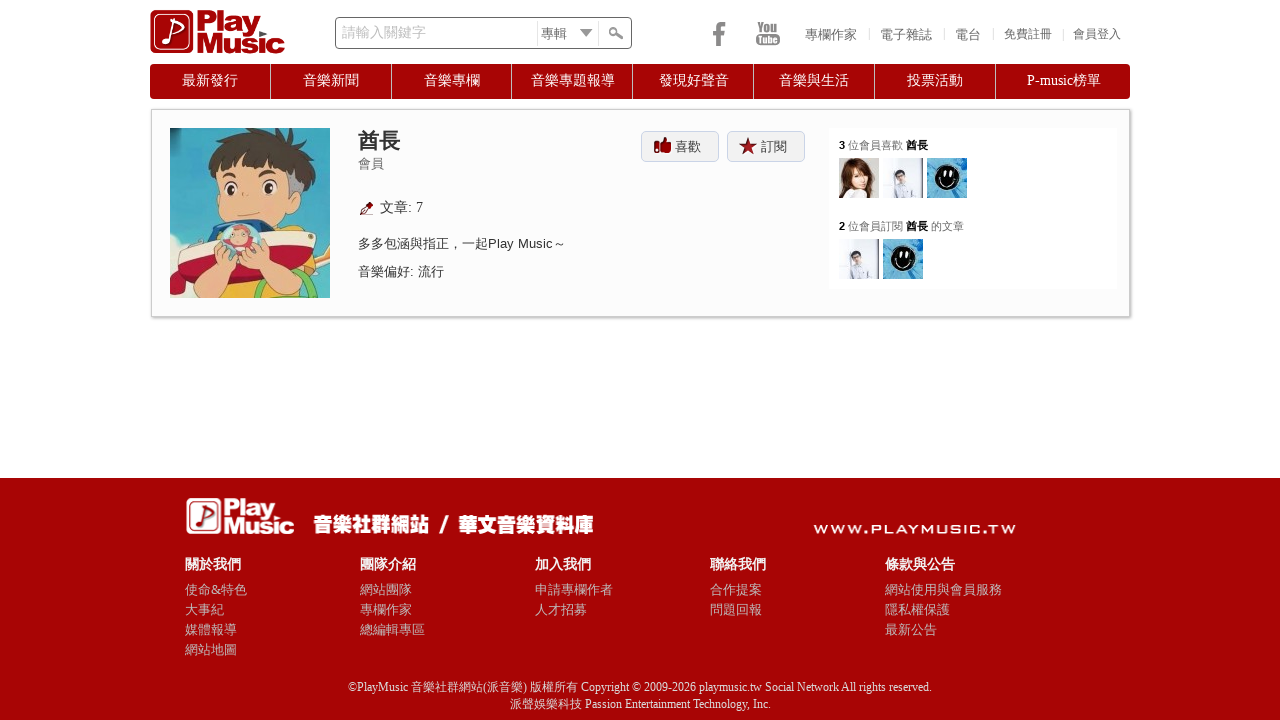

--- FILE ---
content_type: text/html; charset=utf-8
request_url: https://playmusic.tw/author_details.php?id=7195
body_size: 8102
content:
<!DOCTYPE html PUBLIC "-//W3C//DTD XHTML 1.0 Transitional//EN" "http://www.w3.org/TR/xhtml1/DTD/xhtml1-transitional.dtd">
<html xmlns="http://www.w3.org/1999/xhtml">
<head>
<meta http-equiv="Content-Security-Policy" content="upgrade-insecure-requests">
<meta http-equiv="Content-Type" content="text/html; charset=utf-8" />
<meta name="keywords" content="Play Music,PlayMusic,PlayMusic音樂社群網站,PlayMusic 音樂網,PlayMusic華文音樂資料庫,音樂社群網站,音樂網,華文音樂資料庫,樂評,影評,P-Music榜單,音樂相關投票" />
<meta name="description" content="PlayMusic音樂網 - 介紹作" />
<meta name="google-site-verification" content="Q66W7xFKGosaxo7Nb8kL10abd1tZ7iC36q70vMPw6KM" />
<meta name="facebook-domain-verification" content="2mr7chgnw1f7k87vvtkqvpl33r6rsc" />

<meta property="fb:app_id" content="190929547621295">
<meta property="og:type" content="website"/>
<meta property="og:title" content="PlayMusic音樂網 - 作者頁面-酋長" />
<meta property="og:url" content="https://playmusic.tw/author_details.php?id=7195" />
<meta property="og:site_name" content="Play Music" />
<meta property="og:description" content="PlayMusic音樂網 - 介紹作" />


<meta property="og:image" content="https://playmusic.tw/libraries/timthumb.php?src=&w=250&a=t" />
<noscript><span style="font-size:16px;color:red;">你的瀏覽器並未啟動Javascript，請啟動瀏覽器的JavaScript或是升級成可執行JavaScript的瀏覽器，以繼續使用PlayMusic音樂網</span></noscript>
<title>PlayMusic音樂網 - 作者頁面-酋長</title>
<script type="text/javascript" src="js/jquery-1.8.3.min.js"></script>
<script type="text/javascript" src="js/jquery-ui-1.9.2.js"></script>
<script type="text/javascript" src="js/global.js"></script>
<script type="text/javascript" src="js/jquery.autocomplete.min.js"></script>
<script type="text/javascript" src="js/jquery.infieldlabel.min.js"></script>
<script type="text/javascript" src="js/shorten.js"></script>
<script type="text/javascript" src="js/jquery.qtip.min.js"></script> 
<script type="text/javascript" src="js/jquery-tipsy.js"></script> 
<script type="text/javascript" src="js/css_browser.js"></script>
<link rel="shortcut icon" href="images/PMlogo_icon.png" type="image/x-icon" />
<link href="css/reset.css" rel="stylesheet" type="text/css" /><!--RESET CSS-->
<link href="css/playmusic_min.css" rel="stylesheet" type="text/css" />
<link href="css/menu.css" rel="stylesheet" type="text/css" />
<link href="css/memberLogin_min.css" rel="stylesheet"/>
<link href="css/jquery-ui.css" rel="stylesheet"/>
<link href='css/pagination.css' type='text/css' rel="stylesheet" />
<link href="css/jquery.qtip.css" type="text/css" rel="stylesheet" />
<link type="text/css" rel="stylesheet" href="css/jquery-tipsy.css"/>
<link type="text/css" rel="stylesheet" href="css/jquery.autocomplete.css"/>

<script type='text/javascript'>
 if(typeof(tagtoo_ads_config) === "undefined"){
 var tagtoo_ads_config = [{
     "publisher": "205","slot": "202","id": "tagtoo-ad","width": "300","height": "400"
 }];
 var _tagtoo_ads = _tagtoo_ads || [];
 _tagtoo_ads.push(["init", tagtoo_ads_config]);
 var RequestSite = "https://ad.tagtoo.co";
 var tagtoo_ad_script = document.createElement("script");tagtoo_ad_script.type = "text/javascript"; tagtoo_ad_script.async = true;
 tagtoo_ad_script.src = RequestSite + "/media/ad/ad_loader2.js"; var s = document.getElementsByTagName("script")[0];
 s.parentNode.insertBefore(tagtoo_ad_script, s);
}

  var _gaq = _gaq || [];
  _gaq.push(['_setAccount', 'UA-35272922-1']);
  _gaq.push(['_trackPageview']);

  (function() {
    var ga = document.createElement('script'); ga.type = 'text/javascript'; ga.async = true;
    ga.src = ('https:' == document.location.protocol ? 'https://ssl' : 'http://www') + '.google-analytics.com/ga.js';
    var s = document.getElementsByTagName('script')[0]; s.parentNode.insertBefore(ga, s);
  })();
</script>
</head>

<body>
<div id="fb-root"></div>

<script type="text/javascript">
 window.fbAsyncInit = function() {
FB.init({
        appId: "190929547621295",
        status: true,
        cookie: true,
        xfbml: true
});
};
 (function(d, s, id) {
  var js, fjs = d.getElementsByTagName(s)[0];
  if (d.getElementById(id)) return;
  js = d.createElement(s); js.id = id;
  js.src = "//connect.facebook.net/zh_TW/all.js";
  fjs.parentNode.insertBefore(js, fjs);
}(document, 'script', 'facebook-jssdk'));


$(document).ready(function() {
	
		
	login_toggle();
	login();	
		search_func();	
	
	var token = 'MTc2OTUwNzI5MFZ0SVVQODlDT0pFTWZwWmlmSXF3WElRZm9FTkNyWTBy';	
	$("body").bind("ajaxSend", function(elm, xhr, s){
	   if (s.type == "POST") {
		  xhr.setRequestHeader('X-CSRF-Token', token);
	   }
	});	
	
	$('#iagree, #not_agree, #apply, #submit').hover(
		function() { $(this).css('opacity','0.8') },
		function() { $(this).css('opacity','1.0') }
	)	

})

</script>

  <div class="background">

    <div class="main_wrapper">

      <div class="header">
		      
        <div id="logo"><a href="index.php"><img src="images/PMlogo_red.png" alt="PlayMusic logo"/></a></div>
        
        <div id="search_bar">
			
		<form action="search_page.php" method="get" id="searchForm">	
			<div class="mylabel">
				<label for="keywords" class="label_infield">請輸入關鍵字</label>
				<input name="keywords" id="keywords" type="text" class="search_keywords" >
			</div>		     	  
		  <div class="select_wrapper">
			  <select name="search_category" class="search_category">
				  <option value="albums" selected="selected">專輯</option>
				  <option value="movies">電影</option>
				  <option value="songs">歌曲</option>
				  <option value="celebrities">藝人</option>
				  <option value="articles">文章</option>
				  <option value="music_critic">樂評</option>
				  <option value="movie_critic">影評</option>			  
			  </select>
		  </div>
            <div id="search_button"></div>
		</form>
        </div>      		
		
		 
        
        <div class="memberPanel_wrapper">
        <div id="loginButton">會員登入</div><div id="seperator">|</div>
		<div class="signup" id="signupButton"><a href="member_reg_terms.php" class="signup">免費註冊</a></div>
        
        </div>

        <!-- Login Starts Here --> 
        <div id="loginBox_wrapper"> 
		<div id="dialog-pointer"></div>
        <div id="loginBox"> 
                    <form id="loginForm" method="post" action="CURD/user_login.php">
					<input type="hidden" name="csrf_token_front" value="MTc2OTUwNzI5MFZ0SVVQODlDT0pFTWZwWmlmSXF3WElRZm9FTkNyWTBy">
					<span><span id="ajax_loader" style="display:none"><img src="images/ui/ajax-loader01.gif" width="16" height="11" align="top"/></span><div id="space"></div><span id="errorlogin"></span></span>
                        <fieldset id="body">
                          <fieldset>
						   <div class="mylabel">
                            <label for="memail" class="label_infield">請輸入Email</label>
                              <input name="memail" type="text" class="loginInput" id="memail" value=""/>
						   </div> 
                           </fieldset>
                           <fieldset>
						   <div class="mylabel">
						   <label for="mpwd" class="label_infield">請輸入密碼</label>
                                <input type="password" name="mpwd" id="mpwd" class="loginInput" />
						   </div> 		
                            </fieldset>               
                            <label><div class="cantlogin"><a href="forgotPwd.php">無法登入?</a></div></label>
                            <input type="submit" id="login" name="login" value="登入" />
                        </fieldset>
						<div style="position:relative"><div class="or">OR</div>
                        <div class="line"><hr /></div>
						<a href="https://www.facebook.com/v13.0/dialog/oauth?client_id=511688513961430&state=876c8399c5dd870c60830347c7fc9c54&response_type=code&sdk=php-sdk-5.5.0&redirect_uri=https%3A%2F%2Fwww.playmusic.tw%2Ffacebook%2Ffblogin.php&scope=email"><img src="images/social-icons/FB_signin1.png" class="FB_signup"/></a>
						</div>
                        <div id="preload" style="display:none"><img src="images/icons/cross.png"><img src="images/icons/alert.png"></div>
                    </form>
		</div>
        </div>   
                        
        <!-- Login Ends Here --> 
        
        
		<div id="header_links">		
			<a href="http://www.playmusic.tw/authors.php">專欄作家</a><div class="seperator">|</div>			
			<a href="http://www.playmusic.tw/column_index.php?type=weeklymg">電子雜誌</a><div class="seperator">|</div>			
			<a href="radio.php">電台</a><div class="seperator">|</div>			
        </div> 

		<div id="social_media">
			<div class="icons">
				<a class="facebook" href="https://www.facebook.com/PlayMusicTW" target="_blank"></a>			
				<a class="youtube" href="https://www.youtube.com/channel/UCpsyjC6hFlJooBl3PO5yVNg" target="_blank"></a>	
			</div>                   
        </div>	
		
</div>


     <div class="menubar">

      <div id="menu">

       <ul class="menu">

        <li><a href="#" class="parent first"><span>最新發行</span></a>   <!--標題0 -->

            <div><ul>

                <li><a href="newrelease.php?type=1"><span>華語</span></a></li>

                <li><a href="newrelease.php?type=2"><span>西洋</span></a></li>

                <li><a href="newrelease.php?type=3"><span>日韓</span></a></li>

            </ul></div>

        </li>



        <li><a href="#" class="parent"><span>音樂新聞</span></a>   <!--標題1 -->

            <div><ul class="2nd_tier">

                <li><a href="column_index.php?type=news"><span>華語</span></a></li>

                <li><a href="column_index.php?type=westnews"><span>西洋</span></a></li>

                <li><a href="column_index.php?type=jknews"><span>日韓</span></a></li>

            </ul></div>

        </li>



        <li><a href="#" class="parent"><span>音樂專欄</span></a>   <!--標題2 -->

            <div><ul>

                <li><a href="music_critics.php"><span>樂評</span></a></li>

                <li><a href="movie_critics.php"><span>影評</span></a></li>

                <li><a href="music_crossover.php"><span>音樂 x 跨界</span></a></li>

            </ul></div>

        </li>



        <li><a href="#" class="parent"><span>音樂專題報導</span></a>  <!--標題3 -->       

            <div><ul>

                <li><a href="weekly_songs.php"><span>本週推薦歌曲</span></a></li>

                <li><a href="column_index.php?type=theme_music"><span>主題音樂推薦</span></a></li>

                <li><a href="column_index.php?type=focusonstar"><span>名人焦點</span></a></li>

                <li><a href="column_index.php?type=spotlight"><span>音樂活動</span></a></li>

                <li><a href="column_index.php?type=activities"><span>年度盛事</span></a></li>

            </ul></div>             

        </li>



        <li><a href="#" class="parent"><span>發現好聲音</span></a><!--標題4 -->                        

            <div><ul>

                <li><a href="column_index.php?type=heardgreatvoice"><span>素人推薦</span></a></li>

                <li><a href="column_index.php?type=singcontest"><span>歌唱比賽</span></a></li>

                <li><a href="column_index.php?type=futurestar"><span>樂壇新星</span></a></li>

                <li><a href="column_index.php?type=creative_mv"><span>創意MV</span></a></li>

            </ul></div>        

        </li> 

                     

        <li><a href="#" class="parent"><span>音樂與生活</span></a><!--標題5 -->               

            <div><ul>

                <li><a href="column_index.php?type=dearfrom"><span>寫給藝人的一封信</span></a></li>

                <li><a href="column_index.php?type=talk"><span>聊音樂</span></a></li>

                <li><a href="column_index.php?type=story"><span>我的音樂故事</span></a></li>

            </ul></div>        

        </li> 

                   

        <li><a href="#" class="parent"><span>投票活動</span></a><!--標題6 -->            

            <div><ul>

                <li><a href="newvote.php"><span>參加最新投票</span></a></li>

                <li><a href="vote_history.php"><span>歷次投票結果</span></a></li>

            </ul></div>        

        </li> 

        <!-- <img src="images/icons/dash.gif" width="6" height="23" class="menu_seperator" style="margin:6px 8px 0 8px">    -->            

        <li id="last_li"><a href="#" class="parent last"><span>P-music榜單</span></a><!--標題7 -->                        

            <div><ul>

                <li><a href="weekbillboard.php"><span>本週榜單</span></a></li>

                <li><a href="yearbillboard.php"><span>年度榜單</span></a></li>

            </ul></div>        

        </li>          

    </ul>

</div> 

</div>

             


      <div class="middle_wrapper">

      		<div class="columnist_container_panel">
			<div id="author_details">
                <img src="libraries/timthumb.php?src=/UploadFile/member/7195/images/個人照片/img1709819795.jpg&w=160&h=170&a=t">
				<div class="details">
					<h3 class="p0">
						<strong>酋長</strong>
					</h3>	
						<div class="like_panel">
							
						<div class="likeBtn" id="like_login" title="我喜歡">喜歡</div>
						<div class="subscribeBtn" id="subscribe_login" title="我要訂閱">訂閱</div>
							
						</div>						
					
					<p class="p2 text-2-1">會員 </p><br />
					<p class="p0 text-2"><div class="navi_icon" id="icon6"></div>文章: 7</p>
					<p class="p2 text-2">多多包涵與指正，一起Play Music～</p>
					<p class="p1 text-2">音樂偏好: 流行</p>        
				</div>
				<br style="clear:both"/>
			</div>
			<div id="author_info">
				<div class="loader"><img src="images/ui/ajax-loader01.gif" /></div>
				<div class="info_wrapper" id="info_wrapper">
					<div id="liked_info">
					<div id="liked">
												<p class="p1 text-4"><strong>3</strong> 位會員喜歡 <strong>酋長</strong></p>
												<p>
												<a href="author_details.php?id=5065" title="Sun"><img src="libraries/timthumb.php?src=/UploadFile/member/5065/images/img1381284833.jpg&w=40&h=40&a=t"></a>
												<a href="author_details.php?id=22" title="Patrick"><img src="libraries/timthumb.php?src=/UploadFile/member/22/images/img1370324160.jpg&w=40&h=40&a=t"></a>
												<a href="author_details.php?id=7199" title="Macarons Brando"><img src="libraries/timthumb.php?src=/UploadFile/member/7199/images/1865075423702337.jpg&w=40&h=40&a=t"></a>
												</P>
					</div>
					</div>
					<div id="subscribed_info">
					<div id="subscribed">
												<p class="p1 text-4"><strong>2</strong> 位會員訂閱 <strong>酋長</strong> 的文章</p>
												
						<p class="p0">
												<a href="author_details.php?id=22" title="Patrick"><img src="libraries/timthumb.php?src=/UploadFile/member/22/images/img1370324160.jpg&w=40&h=40&a=t"></a>
												<a href="author_details.php?id=7199" title="Macarons Brando"><img src="libraries/timthumb.php?src=/UploadFile/member/7199/images/1865075423702337.jpg&w=40&h=40&a=t"></a>
												</P>
					</div>
					</div>
				</div>
			</div>
        <br style="clear:both"/>
	  </div>
	  <br />
        
	  
                  <div class="columnist_container">
        
	  <br style="clear:both">
		      </div>	  

        
	  
<script type="text/javascript" charset="utf-8" src="js/jquery.raty.js"></script>
<script type="text/javascript">

$(function() {  

  //星星評等
  $('.star').raty({
      half        : true,
      halfShow    : true,
      precision   : false,
      path        : 'images/icons',
      hints       : ['1', '2', '3', '4', '5'],
      targetKeep  : true,
      scoreName   : 'raty',
      readOnly    : 'true',
	  space		  : false,
      score: function() {
          return $(this).attr('data-score');
      },
      mouseover : function(score, evt) {
          var target = $('#raty_num');
          if (score === undefined) {
              target.empty();
          } else {
              target.html(score);
          }
      }
  });
  
  $('.author_critics, .author_critics_right').click(function() {
		var url = $(this).attr('data');
		var id = $(this).attr('id');
		var type = $(this).attr('rel');
		var link = url+'?id='+id+'&type='+type;
		//alert(link);
		window.location.href = link;
  }) 
  
  $('.likeBtn, .likeBtn_greyout, .subscribeBtn, .subscribeBtn_greyout').tipsy({ trigger: 'hover', gravity: 's', opacity: '1' });
  
  $('#like').click(function(){
	var page_ce = 1;
	var page_a = 1;
	var m_id = 7195; 
    var _this      = $(this),
        _url       = '';
        _author_id = _this.attr('data-author-id');

    if(_this.hasClass('likeBtn_greyout')){
	  $(this).attr('title', '我喜歡');	
      _this.removeClass('likeBtn_greyout');
	  _this.addClass('likeBtn');
      _url = 'model/like/disconnect.php';
    }else{
	  $(this).attr('title', '取消喜歡');	
      _this.removeClass('likeBtn');
	  _this.addClass('likeBtn_greyout');
      _url = 'model/like/connect.php';
    }

    $.ajax({
      url    : _url,
      data   : {'a_id' : _author_id},
      type   : 'POST',
	  beforeSend: function() {
		 $('.loader').show();
	  },
	  complete: function(){
		 $('.loader').hide();
	  },	  
      success: function(msg){
		$('#liked_info').load('author_details.php?id='+m_id+'&page_ce='+page_ce+'&page_a='+page_a+' #liked');
      }
    });

    return false;
  });

  $('#subscribe').click(function(){
  var page_ce = 1;
  var page_a = 1;
  var m_id = 7195;
    var _this      = $(this),
        _url       = '';
        _author_id = _this.attr('data-author-id');

    if(_this.hasClass('subscribeBtn_greyout')){
	  $(this).attr('title', '我要訂閱');
      _this.removeClass('subscribeBtn_greyout');
	  _this.addClass('subscribeBtn');	  
      _url = 'model/follow/disconnect.php';
    }else{
	  $(this).attr('title', '取消訂閱');
      _this.removeClass('subscribeBtn');
	  _this.addClass('subscribeBtn_greyout');	
      _url = 'model/follow/connect.php';
    }

    $.ajax({
      url    : _url,
      data   : {'a_id' : _author_id},
      type   : 'POST',
	  beforeSend: function() {
		 $('.loader').show();
	  },
	  complete: function(){
		 $('.loader').hide();
	  },	  
      success: function(msg){
		$('#subscribed_info').load('author_details.php?id='+m_id+'&page_ce='+page_ce+'&page_a='+page_a+' #subscribed');
      }
    });

    return false;
  });
  
	
	$("#like_login, #subscribe_login").qtip({
		content: {
			text: '<div class="qtip_inner_wrapper"><h5>登入Play Music</h4><br /><p class="p1 text-2-1">請先登入會員才可以使用此功能</p><div class="login_usefunc" id="qtip_login">登入</div><div class="login_usefunc"><a href="member_reg_terms.php" class="link_Btn">免費註冊</a></div></div>',  
			title: {
				button: 'Close'
			}
		},		
		style: {
			classes: 'qtip-shadow qtip-rounded'
		},
		show: {
			event: 'click'
		},
		hide: {
			target: $('#close'),
			leave: false
		},
		position: {
			my: 'top center', 
			at: 'bottom center'
		}
	}); 
  
	$(document).on('click','.login_usefunc',function(e) {
		e.stopPropagation();
		$("#loginBox_wrapper").show();
		$('body,html').animate({scrollTop:0},500);
		if($("#loginBox_wrapper").is(":visible")) {
				$("#loginButton").css({ 'color':'#fff', 'font-weight':'bold', 'background-color':'#902424' }); 
		} else {
				$("#loginButton").css({ 'color':'#CCC', 'font-weight':'normal', 'background-color':'#A80505' });
		}			
	})
   
});

</script>
      </div>
    </div>
   <div style="clear:both" /></div>
      <div class="footer">
      	<div class="container">
          <table width="80%" border="0" align="center" cellpadding="4" cellspacing="0">
            <tr>
              <td align="center">

				<img src="images/PM_footer_banner.png" width="980" height="40" usemap="#footer_banner"/>
				<map name="footer_banner">
				<area shape="rect" coords="43,0,469,35" href="index.php" alt="PlayMusic" title="PlayMusic 音樂社群網站" />
				<area shape="rect" coords="680,16,899,35" href="index.php" alt="PlayMusic" title="PlayMusic 音樂社群網站" />
				</map>			  

			  </td>			  
            </tr>
          </table>          
          <div class="wrapper" style="margin-left:45px">關於我們
              <ul>
                <li><a href="us.php?type=mission">使命&amp;特色</a></li>
                <li><a href="us.php?type=highlight">大事紀</a></li>
                <li><a href="us.php?type=media_press">媒體報導</a></li>
				<li><a href="site-map.php">網站地圖</a></li>	
              </ul>
          </div> 
          <div class="wrapper">團隊介紹
              <ul>
                <li><a href="team.php">網站團隊</a></li>
                <li><a href="authors.php">專欄作家</a></li>
                <li><a href="column_index.php?type=editor">總編輯專區</a></li>
              </ul>          
          </div>  
          <div class="wrapper">加入我們
              <ul>
                <li><a href="be_an_author.php">申請專欄作者</a></li>
                <li><a href="us.php?type=jobs">人才招募</a></li>
              </ul>           
          </div>
          <div class="wrapper">聯絡我們
              <ul>
                <li><a href="contact.php?type=co-op">合作提案</a></li>
                <li><a href="contact.php?type=feedback">問題回報</a></li>
              </ul>          
          </div> 
          <div class="wrapper">條款與公告
              <ul>
                <li><a href="us.php?type=user_terms">網站使用與會員服務</a></li>
                <li><a href="us.php?type=user_privacy">隱私權保護</a></li>
                <li><a href="us.php?type=notice">最新公告</a></li>				
              </ul>            
          </div>                                
          <br style="clear:both" />
          <!-- <hr /> -->
          <span style="font-size:12px;color:#d8d8d8">©PlayMusic 音樂社群網站(派音樂) 版權所有 Copyright © 2009-2026 playmusic.tw  Social Network All rights reserved.<br />
          派聲娛樂科技   Passion Entertainment Technology, Inc.</span>
      </div> 
    </div> 
      
  </div>
</body>
<script type="text/javascript">
  (function(i,s,o,g,r,a,m){i['GoogleAnalyticsObject']=r;i[r]=i[r]||function(){
  (i[r].q=i[r].q||[]).push(arguments)},i[r].l=1*new Date();a=s.createElement(o),
  m=s.getElementsByTagName(o)[0];a.async=1;a.src=g;m.parentNode.insertBefore(a,m)
  })(window,document,'script','//www.google-analytics.com/analytics.js','ga');
  ga('create', 'UA-66921084-1', 'auto');
  ga('send', 'pageview');
</script>
</html>

      


